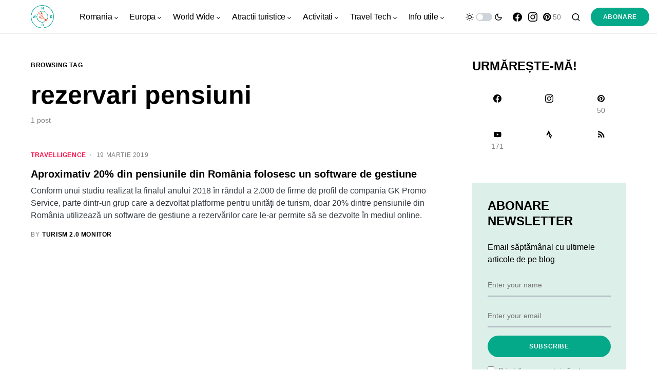

--- FILE ---
content_type: text/css
request_url: https://calatoruldigital.ro/wp-content/plugins/powerkit/assets/css/powerkit.css?ver=3.0.2
body_size: 4283
content:
/**
 * All of the CSS for your public-facing functionality should be
 * included in this file.
 */
/**
 * Environment for all styles (variables, additions, etc).
 */
/*--------------------------------------------------------------*/
/* Include */
/*--------------------------------------------------------------*/
@font-face {
	font-family: 'powerkit-icons';
	src: url("../fonts/powerkit-icons.woff") format("woff"), url("../fonts/powerkit-icons.ttf") format("truetype"), url("../fonts/powerkit-icons.svg") format("svg");
	font-weight: normal;
	font-style: normal;
	font-display: swap;
}

[class^="pk-icon-"],
[class*=" pk-icon-"] {
	font-family: 'powerkit-icons' !important;
	font-style: normal;
	font-weight: normal;
	font-variant: normal;
	text-transform: none;
	line-height: 1;
	-webkit-font-smoothing: antialiased;
	-moz-osx-font-smoothing: grayscale;
}

.pk-icon-bluesky:before {
	content: "\e94d";
}

.pk-icon-twitter:before {
	content: "\e94c";
}

.pk-icon-alert-circle:before {
	content: "\e946";
}

.pk-icon-star-half:before {
	content: "\e938";
}

.pk-icon-star-full:before {
	content: "\e939";
}

.pk-icon-star-empty:before {
	content: "\e93a";
}

.pk-icon-discord:before {
	content: "\e947";
}

.pk-icon-tiktok:before {
	content: "\e948";
}

.pk-icon-mix:before {
	content: "\e93c";
}

.pk-icon-strava:before {
	content: "\e93b";
}

.pk-icon-microblog:before {
	content: "\e937";
}

.pk-icon-mastodon:before {
	content: "\e935";
}

.pk-icon-goodreads:before {
	content: "\e934";
}

.pk-icon-codepen:before {
	content: "\e924";
}

.pk-icon-medium:before {
	content: "\e906";
}

.pk-icon-powerkit:before {
	content: "\e904";
}

.pk-icon-line:before {
	content: "\e90e";
}

.pk-icon-fb-messenger:before {
	content: "\e90a";
}

.pk-icon-pixelfed:before {
	content: "\e936";
}

.pk-icon-steam:before {
	content: "\e932";
}

.pk-icon-thumbtack:before {
	content: "\e933";
}

.pk-icon-tripadvisor:before {
	content: "\e931";
}

.pk-icon-slideshare:before {
	content: "\e925";
}

.pk-icon-producthunt:before {
	content: "\e930";
}

.pk-icon-meetup:before {
	content: "\e92f";
}

.pk-icon-houzz:before {
	content: "\e92e";
}

.pk-icon-deviantart:before {
	content: "\e92d";
}

.pk-icon-delicious:before {
	content: "\e92c";
}

.pk-icon-500px:before {
	content: "\e92b";
}

.pk-icon-bitbucket:before {
	content: "\e929";
}

.pk-icon-jsfiddle:before {
	content: "\e928";
}

.pk-icon-freecodecamp:before {
	content: "\e927";
}

.pk-icon-gitlab:before {
	content: "\e926";
}

.pk-icon-stackoverflow:before {
	content: "\e923";
}

.pk-icon-wechat:before {
	content: "\e91e";
}

.pk-icon-xing:before {
	content: "\e91c";
}

.pk-icon-ok:before {
	content: "\e91d";
}

.pk-icon-snapchat:before {
	content: "\e917";
}

.pk-icon-behance:before {
	content: "\f1b4";
}

.pk-icon-diamond:before {
	content: "\f219";
}

.pk-icon-dribbble:before {
	content: "\f17d";
}

.pk-icon-facebook:before {
	content: "\e949";
}

.pk-icon-feed:before {
	content: "\f09e";
}

.pk-icon-rss:before {
	content: "\f09e";
}

.pk-icon-get-pocket:before {
	content: "\f265";
}

.pk-icon-pocket:before {
	content: "\f265";
}

.pk-icon-google-plus:before {
	content: "\f0d5";
}

.pk-icon-googleplus:before {
	content: "\f0d5";
}

.pk-icon-linkedin:before {
	content: "\f0e1";
}

.pk-icon-map-marker:before {
	content: "\f041";
}

.pk-icon-phone:before {
	content: "\f095";
}

.pk-icon-viber:before {
	content: "\f095";
}

.pk-icon-pinterest:before {
	content: "\f0d2";
}

.pk-icon-retweet:before {
	content: "\f079";
}

.pk-icon-soundcloud:before {
	content: "\f1be";
}

.pk-icon-spotify:before {
	content: "\f1bc";
}

.pk-icon-stumbleupon:before {
	content: "\f1a4";
}

.pk-icon-tumblr:before {
	content: "\f173";
}

.pk-icon-old-twitter:before {
	content: "\f099";
}

.pk-icon-vimeo:before {
	content: "\f27d";
}

.pk-icon-vk:before {
	content: "\f189";
}

.pk-icon-vkontakte:before {
	content: "\f189";
}

.pk-icon-whatsapp:before {
	content: "\f232";
}

.pk-icon-youtube:before {
	content: "\e945";
}

.pk-icon-foursquare:before {
	content: "\e92a";
}

.pk-icon-yelp:before {
	content: "\e922";
}

.pk-icon-weibo:before {
	content: "\e91f";
}

.pk-icon-apple:before {
	content: "\e921";
}

.pk-icon-flickr:before {
	content: "\e918";
}

.pk-icon-bloglovin:before {
	content: "\e944";
}

.pk-icon-twitch:before {
	content: "\e905";
}

.pk-icon-flipboard:before {
	content: "\e94a";
}

.pk-icon-googlenews:before {
	content: "\e94b";
}

.pk-icon-github:before {
	content: "\e90f";
}

.pk-icon-instagram:before {
	content: "\e90c";
}

.pk-icon-telegram:before {
	content: "\e909";
}

.pk-icon-reddit:before {
	content: "\e90b";
}

.pk-icon-android:before {
	content: "\e920";
}

.pk-icon-link:before {
	content: "\e91b";
}

.pk-icon-globe:before {
	content: "\e91a";
}

.pk-icon-website:before {
	content: "\e91a";
}

.pk-icon-bell:before {
	content: "\e919";
}

.pk-icon-zoom-in:before {
	content: "\e916";
}

.pk-icon-check:before {
	content: "\e912";
}

.pk-icon-minus:before {
	content: "\e90d";
}

.pk-icon-chevron-right:before {
	content: "\e914";
}

.pk-icon-chevron-left:before {
	content: "\e915";
}

.pk-icon-x:before {
	content: "\e913";
}

.pk-icon-arrow-right-circle:before {
	content: "\e911";
}

.pk-icon-arrow-left-circle:before {
	content: "\e910";
}

.pk-icon-up:before {
	content: "\e908";
}

.pk-icon-comment:before {
	content: "\e900";
}

.pk-icon-refresh-cw:before {
	content: "\e902";
}

.pk-icon-reply:before {
	content: "\e903";
}

.pk-icon-like:before {
	content: "\e901";
}

.pk-icon-mail:before {
	content: "\e002";
}

.pk-icon-email:before {
	content: "\e002";
}

.pk-icon-video:before {
	content: "\e018";
}

.pk-icon-share:before {
	content: "\e93d";
}

.pk-icon-watch:before {
	content: "\e93f";
}

.pk-icon-eye:before {
	content: "\e93e";
}

.pk-icon-arrow-right:before {
	content: "\e940";
}

.pk-icon-arrow-left:before {
	content: "\e941";
}

.pk-icon-arrow-down:before {
	content: "\e942";
}

.pk-icon-arrow-up:before {
	content: "\e943";
}

.pk-container {
	width: 100%;
	padding-right: 20px;
	padding-left: 20px;
	margin-right: auto;
	margin-left: auto;
}

@media (min-width: 576px) {
	.pk-container {
		max-width: 540px;
	}
}

@media (min-width: 768px) {
	.pk-container {
		max-width: 720px;
	}
}

@media (min-width: 992px) {
	.pk-container {
		max-width: 960px;
	}
}

@media (min-width: 1200px) {
	.pk-container {
		max-width: 1140px;
	}
}

.pk-container-fluid {
	width: 100%;
	padding-right: 20px;
	padding-left: 20px;
	margin-right: auto;
	margin-left: auto;
}

.pk-row {
	display: flex;
	flex-wrap: wrap;
	margin-right: -20px;
	margin-left: -20px;
}

.pk-col-1, .pk-col-2, .pk-col-3, .pk-col-4, .pk-col-5, .pk-col-6, .pk-col-7, .pk-col-8, .pk-col-9, .pk-col-10, .pk-col-11, .pk-col-12, .pk-col-sm-1, .pk-col-sm-2, .pk-col-sm-3, .pk-col-sm-4, .pk-col-sm-5, .pk-col-sm-6, .pk-col-sm-7, .pk-col-sm-8, .pk-col-sm-9, .pk-col-sm-10, .pk-col-sm-11, .pk-col-sm-12, .pk-col-md-1, .pk-col-md-2, .pk-col-md-3, .pk-col-md-4, .pk-col-md-5, .pk-col-md-6, .pk-col-md-7, .pk-col-md-8, .pk-col-md-9, .pk-col-md-10, .pk-col-md-11, .pk-col-md-12, .pk-col-lg-1, .pk-col-lg-2, .pk-col-lg-3, .pk-col-lg-4, .pk-col-lg-5, .pk-col-lg-6, .pk-col-lg-7, .pk-col-lg-8, .pk-col-lg-9, .pk-col-lg-10, .pk-col-lg-11, .pk-col-lg-12, .pk-col-xl-1, .pk-col-xl-2, .pk-col-xl-3, .pk-col-xl-4, .pk-col-xl-5, .pk-col-xl-6, .pk-col-xl-7, .pk-col-xl-8, .pk-col-xl-9, .pk-col-xl-10, .pk-col-xl-11, .pk-col-xl-12 {
	position: relative;
	width: 100%;
	min-height: 1px;
	padding-right: 20px;
	padding-left: 20px;
}

.pk-col-1 {
	flex: 0 0 8.3333333333%;
	max-width: 8.3333333333%;
}

.pk-col-2 {
	flex: 0 0 16.6666666667%;
	max-width: 16.6666666667%;
}

.pk-col-3 {
	flex: 0 0 25%;
	max-width: 25%;
}

.pk-col-4 {
	flex: 0 0 33.3333333333%;
	max-width: 33.3333333333%;
}

.pk-col-5 {
	flex: 0 0 41.6666666667%;
	max-width: 41.6666666667%;
}

.pk-col-6 {
	flex: 0 0 50%;
	max-width: 50%;
}

.pk-col-7 {
	flex: 0 0 58.3333333333%;
	max-width: 58.3333333333%;
}

.pk-col-8 {
	flex: 0 0 66.6666666667%;
	max-width: 66.6666666667%;
}

.pk-col-9 {
	flex: 0 0 75%;
	max-width: 75%;
}

.pk-col-10 {
	flex: 0 0 83.3333333333%;
	max-width: 83.3333333333%;
}

.pk-col-11 {
	flex: 0 0 91.6666666667%;
	max-width: 91.6666666667%;
}

.pk-col-12 {
	flex: 0 0 100%;
	max-width: 100%;
}

@media (min-width: 576px) {
	.pk-col-sm-1 {
		flex: 0 0 8.3333333333%;
		max-width: 8.3333333333%;
	}
	.pk-col-sm-2 {
		flex: 0 0 16.6666666667%;
		max-width: 16.6666666667%;
	}
	.pk-col-sm-3 {
		flex: 0 0 25%;
		max-width: 25%;
	}
	.pk-col-sm-4 {
		flex: 0 0 33.3333333333%;
		max-width: 33.3333333333%;
	}
	.pk-col-sm-5 {
		flex: 0 0 41.6666666667%;
		max-width: 41.6666666667%;
	}
	.pk-col-sm-6 {
		flex: 0 0 50%;
		max-width: 50%;
	}
	.pk-col-sm-7 {
		flex: 0 0 58.3333333333%;
		max-width: 58.3333333333%;
	}
	.pk-col-sm-8 {
		flex: 0 0 66.6666666667%;
		max-width: 66.6666666667%;
	}
	.pk-col-sm-9 {
		flex: 0 0 75%;
		max-width: 75%;
	}
	.pk-col-sm-10 {
		flex: 0 0 83.3333333333%;
		max-width: 83.3333333333%;
	}
	.pk-col-sm-11 {
		flex: 0 0 91.6666666667%;
		max-width: 91.6666666667%;
	}
	.pk-col-sm-12 {
		flex: 0 0 100%;
		max-width: 100%;
	}
}

@media (min-width: 768px) {
	.pk-col-md-1 {
		flex: 0 0 8.3333333333%;
		max-width: 8.3333333333%;
	}
	.pk-col-md-2 {
		flex: 0 0 16.6666666667%;
		max-width: 16.6666666667%;
	}
	.pk-col-md-3 {
		flex: 0 0 25%;
		max-width: 25%;
	}
	.pk-col-md-4 {
		flex: 0 0 33.3333333333%;
		max-width: 33.3333333333%;
	}
	.pk-col-md-5 {
		flex: 0 0 41.6666666667%;
		max-width: 41.6666666667%;
	}
	.pk-col-md-6 {
		flex: 0 0 50%;
		max-width: 50%;
	}
	.pk-col-md-7 {
		flex: 0 0 58.3333333333%;
		max-width: 58.3333333333%;
	}
	.pk-col-md-8 {
		flex: 0 0 66.6666666667%;
		max-width: 66.6666666667%;
	}
	.pk-col-md-9 {
		flex: 0 0 75%;
		max-width: 75%;
	}
	.pk-col-md-10 {
		flex: 0 0 83.3333333333%;
		max-width: 83.3333333333%;
	}
	.pk-col-md-11 {
		flex: 0 0 91.6666666667%;
		max-width: 91.6666666667%;
	}
	.pk-col-md-12 {
		flex: 0 0 100%;
		max-width: 100%;
	}
}

@media (min-width: 992px) {
	.pk-col-lg-1 {
		flex: 0 0 8.3333333333%;
		max-width: 8.3333333333%;
	}
	.pk-col-lg-2 {
		flex: 0 0 16.6666666667%;
		max-width: 16.6666666667%;
	}
	.pk-col-lg-3 {
		flex: 0 0 25%;
		max-width: 25%;
	}
	.pk-col-lg-4 {
		flex: 0 0 33.3333333333%;
		max-width: 33.3333333333%;
	}
	.pk-col-lg-5 {
		flex: 0 0 41.6666666667%;
		max-width: 41.6666666667%;
	}
	.pk-col-lg-6 {
		flex: 0 0 50%;
		max-width: 50%;
	}
	.pk-col-lg-7 {
		flex: 0 0 58.3333333333%;
		max-width: 58.3333333333%;
	}
	.pk-col-lg-8 {
		flex: 0 0 66.6666666667%;
		max-width: 66.6666666667%;
	}
	.pk-col-lg-9 {
		flex: 0 0 75%;
		max-width: 75%;
	}
	.pk-col-lg-10 {
		flex: 0 0 83.3333333333%;
		max-width: 83.3333333333%;
	}
	.pk-col-lg-11 {
		flex: 0 0 91.6666666667%;
		max-width: 91.6666666667%;
	}
	.pk-col-lg-12 {
		flex: 0 0 100%;
		max-width: 100%;
	}
}

@media (min-width: 1200px) {
	.pk-col-xl-1 {
		flex: 0 0 8.3333333333%;
		max-width: 8.3333333333%;
	}
	.pk-col-xl-2 {
		flex: 0 0 16.6666666667%;
		max-width: 16.6666666667%;
	}
	.pk-col-xl-3 {
		flex: 0 0 25%;
		max-width: 25%;
	}
	.pk-col-xl-4 {
		flex: 0 0 33.3333333333%;
		max-width: 33.3333333333%;
	}
	.pk-col-xl-5 {
		flex: 0 0 41.6666666667%;
		max-width: 41.6666666667%;
	}
	.pk-col-xl-6 {
		flex: 0 0 50%;
		max-width: 50%;
	}
	.pk-col-xl-7 {
		flex: 0 0 58.3333333333%;
		max-width: 58.3333333333%;
	}
	.pk-col-xl-8 {
		flex: 0 0 66.6666666667%;
		max-width: 66.6666666667%;
	}
	.pk-col-xl-9 {
		flex: 0 0 75%;
		max-width: 75%;
	}
	.pk-col-xl-10 {
		flex: 0 0 83.3333333333%;
		max-width: 83.3333333333%;
	}
	.pk-col-xl-11 {
		flex: 0 0 91.6666666667%;
		max-width: 91.6666666667%;
	}
	.pk-col-xl-12 {
		flex: 0 0 100%;
		max-width: 100%;
	}
}

.pk-d-none {
	display: none;
}

.pk-clearfix {
	clear: both;
}

.pk-clearfix:after {
	content: '';
	clear: both;
	display: table;
}

.pk-post-meta {
	--pk-post-meta-color: #dee2e6;
	padding-left: 0;
	list-style: none;
	color: var(--pk-post-meta-color);
	padding: 0;
	margin: 0;
}

.pk-post-meta > li {
	display: inline-block;
}

.pk-post-meta > li:not(:last-child) {
	margin-right: 0.5rem;
}

.pk-post-meta li + li:before {
	margin-right: 0.5rem;
	content: "\b7";
}

.pk-post-meta .pk-icon {
	margin-right: 0.25rem;
}

.pk-meta-category .post-categories {
	padding-left: 0;
	list-style: none;
	padding: 0;
	margin: 0;
}

.pk-meta-category .post-categories > li {
	display: inline-block;
}

.pk-meta-category .post-categories > li:not(:last-child) {
	margin-right: 0.5rem;
}

.pk-meta-category .post-categories li:not(:last-child):after {
	content: ",";
}

.post-meta .pk-meta-category .post-categories {
	margin-bottom: 0;
}

.pk-meta-author span + a,
.pk-meta-author a + span {
	margin-left: 0.25rem;
}

/* Blocks */
/*--------------------------------------------------------------*/
.wp-block-button.is-pk-button-full-width,
.entry-content .wp-block-button.is-pk-button-full-width {
	width: 100%;
}

.wp-block-button.is-pk-button-full-width .wp-block-button__link,
.entry-content .wp-block-button.is-pk-button-full-width .wp-block-button__link {
	width: 100%;
}

.wp-block-button.is-pk-button-size-sm .wp-block-button__link,
.entry-content .wp-block-button.is-pk-button-size-sm .wp-block-button__link {
	padding: 0.25rem 0.5rem;
}

.wp-block-button.is-pk-button-size-lg .wp-block-button__link,
.entry-content .wp-block-button.is-pk-button-size-lg .wp-block-button__link {
	padding: 1rem 2rem;
}

/* Color Styles */
/*--------------------------------------------------------------*/
.pk-color-primary {
	--pk-primary-color: #343a40;
	color: var(--pk-primary-color);
}

.pk-color-secondary {
	--pk-secondary-color: #A0A0A0;
	color: var(--pk-secondary-color);
}

.pk-bg-primary {
	--pk-primary-background: #343a40;
	background-color: var(--pk-primary-background);
}

.pk-bg-overlay {
	--pk-overlay-background: rgba(52, 58, 64, 0.5);
	background-color: var(--pk-overlay-background);
}

/* Font Styles */
/*--------------------------------------------------------------*/
.pk-font-primary {
	--pk-primary-font-weight: 700;
	font-weight: var(--pk-primary-font-weight);
}

.pk-font-secondary {
	--pk-secondary-font-size: 80%;
	--pk-secondary-font-color: #6c757d;
	font-size: var(--pk-secondary-font-size);
	color: var(--pk-secondary-font-color);
}

.pk-font-heading {
	--pk-heading-font-weight: 700;
	--pk-heading-font-color: #212529;
	font-weight: var(--pk-heading-font-weight);
	color: var(--pk-heading-font-color);
}

/* Background */
/*--------------------------------------------------------------*/
.pk-bg-primary {
	background-color: #007bff;
}

a.pk-bg-primary:hover, a.pk-bg-primary:focus,
button.pk-bg-primary:hover,
button.pk-bg-primary:focus {
	background-color: #0062cc;
}

.pk-bg-secondary {
	background-color: #A0A0A0;
}

a.pk-bg-secondary:hover, a.pk-bg-secondary:focus,
button.pk-bg-secondary:hover,
button.pk-bg-secondary:focus {
	background-color: #878686;
}

.pk-bg-success {
	background-color: #28a745;
}

a.pk-bg-success:hover, a.pk-bg-success:focus,
button.pk-bg-success:hover,
button.pk-bg-success:focus {
	background-color: #1e7e34;
}

.pk-bg-info {
	background-color: #17a2b8;
}

a.pk-bg-info:hover, a.pk-bg-info:focus,
button.pk-bg-info:hover,
button.pk-bg-info:focus {
	background-color: #117a8b;
}

.pk-bg-warning {
	background-color: #ffc107;
}

a.pk-bg-warning:hover, a.pk-bg-warning:focus,
button.pk-bg-warning:hover,
button.pk-bg-warning:focus {
	background-color: #d39e00;
}

.pk-bg-danger {
	background-color: #dc3545;
}

a.pk-bg-danger:hover, a.pk-bg-danger:focus,
button.pk-bg-danger:hover,
button.pk-bg-danger:focus {
	background-color: #bd2130;
}

.pk-bg-light {
	background-color: #f8f9fa;
}

a.pk-bg-light:hover, a.pk-bg-light:focus,
button.pk-bg-light:hover,
button.pk-bg-light:focus {
	background-color: #dae0e5;
}

.pk-bg-dark {
	background-color: #343a40;
}

a.pk-bg-dark:hover, a.pk-bg-dark:focus,
button.pk-bg-dark:hover,
button.pk-bg-dark:focus {
	background-color: #1d2124;
}

.pk-bg-white {
	--pk-bg-white: #fff;
	background-color: var(--pk-bg-white);
}

.pk-bg-transparent {
	--pk-bg-transparent: transparent;
	background-color: var(--pk-bg-transparent);
}

/* Alerts */
/*--------------------------------------------------------------*/
.pk-alert {
	--pk-alert-background: #f8f9fa;
	--pk-alert-heading-color: inherit;
	--pk-alert-close-color: #000;
	--pk-alert-close-hover-color: #000;
	--pk-alert-font-size: 0.875rem;
	--pk-alert-link-font-weight: 700;
	--pk-alert-close-font-size: 1rem;
	--pk-alert-close-line-height: 1;
	--pk-alert-close-text-shadow: 0 1px 0 #fff;
	--pk-alert-close-opacity: .75;
}

/*--------------------------------------------------------------*/
.pk-alert {
	position: relative;
	padding: 0.5rem 1rem;
	margin-bottom: 1rem;
	background: var(--pk-alert-background);
	font-size: var(--pk-alert-font-size);
}

.pk-alert a {
	text-decoration: underline;
	text-shadow: none;
	border: none;
}

.pk-alert a:hover {
	text-decoration: none;
	text-shadow: none;
	border: none;
}

.pk-alert p {
	margin-bottom: 0.5rem;
}

.pk-alert > *:last-child {
	margin-bottom: 0;
}

.pk-alert-multiline {
	padding: 1.25rem 1.75rem;
}

.pk-alert-heading {
	color: var(--pk-alert-heading-color);
}

.pk-alert-link {
	font-weight: var(--pk-alert-link-font-weight);
}

.pk-alert-dismissible {
	padding-right: 4rem;
}

.pk-alert-dismissible .pk-close {
	position: absolute;
	top: 0;
	right: 0;
	height: 100%;
	padding: 0 1rem;
	color: inherit;
}

.pk-close {
	float: right;
	font-size: var(--pk-alert-close-font-size);
	line-height: var(--pk-alert-close-line-height);
	color: var(--pk-alert-close-color);
	text-shadow: var(--pk-alert-close-text-shadow);
	opacity: var(--pk-alert-close-opacity);
}

.pk-close:hover, .pk-close:focus {
	color: var(--pk-alert-close-hover-color);
	text-decoration: none;
	opacity: 1;
}

button.pk-close {
	padding: 0;
	text-decoration: none !important;
	border: none !important;
	-webkit-appearance: none !important;
	background-color: transparent !important;
	box-shadow: none !important;
}

.pk-alert-primary {
	border-left: #007bff 2px solid;
}

.pk-alert-primary .pk-icon-close,
.pk-alert-primary .pk-alert-title {
	color: #0062cc;
}

.pk-alert-secondary {
	border-left: #A0A0A0 2px solid;
}

.pk-alert-secondary .pk-icon-close,
.pk-alert-secondary .pk-alert-title {
	color: #878686;
}

.pk-alert-success {
	border-left: #28a745 2px solid;
}

.pk-alert-success .pk-icon-close,
.pk-alert-success .pk-alert-title {
	color: #1e7e34;
}

.pk-alert-info {
	border-left: #17a2b8 2px solid;
}

.pk-alert-info .pk-icon-close,
.pk-alert-info .pk-alert-title {
	color: #117a8b;
}

.pk-alert-warning {
	border-left: #ffc107 2px solid;
}

.pk-alert-warning .pk-icon-close,
.pk-alert-warning .pk-alert-title {
	color: #d39e00;
}

.pk-alert-danger {
	border-left: #dc3545 2px solid;
}

.pk-alert-danger .pk-icon-close,
.pk-alert-danger .pk-alert-title {
	color: #bd2130;
}

.pk-alert-light {
	border-left: #f8f9fa 2px solid;
}

.pk-alert-light .pk-icon-close,
.pk-alert-light .pk-alert-title {
	color: #dae0e5;
}

.pk-alert-dark {
	border-left: #343a40 2px solid;
}

.pk-alert-dark .pk-icon-close,
.pk-alert-dark .pk-alert-title {
	color: #1d2124;
}

/* ToolTip */
/*--------------------------------------------------------------*/
.pk-tippy .pk-alert {
	display: none;
}

.tippy-content .pk-alert {
	border: none;
	background: none;
	color: inherit;
	font-size: inherit;
	padding: 0;
	margin: 0;
	max-width: 600px;
}

/* Badges */
/*--------------------------------------------------------------*/
.pk-badge {
	--pk-badge-background: #f8f9fa;
	--pk-badge-color: inherit;
	--pk-badge-primary-background: #00A0D2;
	--pk-badge-primary-color: #FFFFFF;
	--pk-badge-light-background: #FFFFFF;
	--pk-badge-light-color: #000000;
	--pk-badge-border-radius: 30px;
	--pk-badge-font-size: 75%;
	--pk-badge-line-height: 1;
}

/*--------------------------------------------------------------*/
.pk-badge {
	background: var(--pk-badge-background);
	color: var(--pk-badge-color);
	display: inline-block;
	padding: 0.3em 0.6em;
	font-size: var(--pk-badge-font-size);
	text-align: center;
	white-space: nowrap;
	vertical-align: baseline;
	border-radius: var(--pk-badge-border-radius);
	text-transform: uppercase;
	line-height: var(--pk-badge-line-height);
}

.pk-badge:empty {
	display: none;
}

.menu-item .pk-badge {
	margin-left: 0.5rem;
}

.pk-button .pk-badge {
	position: relative;
	top: -1px;
}

.pk-badge-primary {
	background: rgba(0, 123, 255, 0.1);
	color: #0056b3;
}

.pk-badge-secondary {
	background: rgba(160, 160, 160, 0.1);
	color: #7a7a7a;
}

.pk-badge-success {
	background: rgba(40, 167, 69, 0.1);
	color: #19692c;
}

.pk-badge-info {
	background: rgba(23, 162, 184, 0.1);
	color: #0f6674;
}

.pk-badge-warning {
	background: rgba(255, 193, 7, 0.1);
	color: #ba8b00;
}

.pk-badge-danger {
	background: rgba(220, 53, 69, 0.1);
	color: #a71d2a;
}

.pk-badge-light {
	background: rgba(248, 249, 250, 0.1);
	color: #cbd3da;
}

.pk-badge-dark {
	background: rgba(52, 58, 64, 0.1);
	color: #121416;
}

.pk-badge-primary {
	background: var(--pk-badge-primary-background);
	color: var(--pk-badge-primary-color);
}

.pk-badge-light {
	background: var(--pk-badge-light-background);
	color: var(--pk-badge-light-color);
}

/* Tippy */
/*--------------------------------------------------------------*/
.tippy-tooltip {
	color: #fff;
}

.tippy-tooltip a {
	text-decoration: underline;
	color: inherit;
}

.tippy-tooltip a:hover {
	text-decoration: none;
	color: inherit;
}

/* Flickity */
/*--------------------------------------------------------------*/
[pk-flickity="init"] {
	--pk-flickity-button-background: hsla(0, 0%, 100%, 0.75);
	--pk-flickity-button-color: #333;
	--pk-flickity-button-hover-background: white;
	--pk-flickity-button-focus-box-shadow: 0 0 0 5px #19F;
	--pk-flickity-button-active-opacity: 0.6;
	--pk-flickity-button-disabled-opacity: 0.3;
	--pk-flickity-button-icon-fill: #333;
	--pk-flickity-prev-next-border-radius: 50%;
	--pk-flickity-page-info-font-size: .75rem;
	--pk-flickity-page-info-line-height: 1;
	--pk-flickity-dot-width: 10px;
	--pk-flickity-dot-height: 10px;
	--pk-flickity-dot-margin: 0 3px;
	--pk-flickity-dot-background: #333;
	--pk-flickity-dot-border-radius: 50%;
	--pk-flickity-dot-opacity: 0.25;
}

[pk-flickity="init"].flickity-enabled {
	position: relative;
	padding-bottom: 0;
}

[pk-flickity="init"].flickity-enabled:focus {
	outline: none;
}

[pk-flickity="init"].flickity-enabled.is-animate .flickity-viewport {
	transition: height 0.2s;
}

[pk-flickity="init"].flickity-enabled.is-draggable {
	-webkit-tap-highlight-color: transparent;
	-webkit-user-select: none;
	-moz-user-select: none;
	-ms-user-select: none;
	user-select: none;
}

[pk-flickity="init"].flickity-enabled.is-draggable .flickity-viewport {
	cursor: move;
	cursor: -webkit-grab;
	cursor: grab;
}

[pk-flickity="init"].flickity-enabled.is-draggable .flickity-viewport.is-pointer-down {
	cursor: -webkit-grabbing;
	cursor: grabbing;
}

[pk-flickity="init"] .flickity-viewport {
	overflow: hidden;
	position: relative;
	height: 100%;
}

[pk-flickity="init"] .flickity-slider {
	position: absolute;
	width: 100%;
	height: 100%;
}

[pk-flickity="init"] .flickity-button {
	position: absolute;
	background: var(--pk-flickity-button-background);
	border: none;
	color: var(--pk-flickity-button-color);
}

[pk-flickity="init"] .flickity-button:hover {
	background: var(--pk-flickity-button-hover-background);
	cursor: pointer;
}

[pk-flickity="init"] .flickity-button:focus {
	outline: none;
	box-shadow: var(--pk-flickity-button-focus-box-shadow);
}

[pk-flickity="init"] .flickity-button:active {
	opacity: var(--pk-flickity-button-active-opacity);
}

[pk-flickity="init"] .flickity-button:disabled {
	opacity: var(--pk-flickity-button-disabled-opacity);
	cursor: auto;
	/* prevent disabled button from capturing pointer up event. #716 */
	pointer-events: none;
}

[pk-flickity="init"] .flickity-button-icon {
	fill: var(--pk-flickity-button-icon-fill);
}

[pk-flickity="init"] .flickity-prev-next-button {
	top: 50%;
	width: 44px;
	height: 44px;
	border-radius: var(--pk-flickity-prev-next-border-radius);
	/* vertically center */
	margin-top: -22px;
}

[pk-flickity="init"] .flickity-prev-next-button.previous {
	left: 1rem;
}

[pk-flickity="init"] .flickity-prev-next-button.next {
	right: 1rem;
}

[pk-flickity="init"] .flickity-rtl .flickity-prev-next-button.previous {
	left: auto;
	right: 10px;
}

[pk-flickity="init"] .flickity-rtl .flickity-prev-next-button.next {
	right: auto;
	left: 10px;
}

[pk-flickity="init"] .flickity-prev-next-button .flickity-button-icon {
	position: absolute;
	left: 30%;
	top: 30%;
	width: 40%;
	height: 40%;
}

[pk-flickity="init"] [data-sg-page-info="true"],
[pk-flickity="init"] [data-sg-page-dots="true"] {
	padding-bottom: 50px;
}

[pk-flickity="init"] [data-sg-page-info="true"] .flickity-prev-next-button,
[pk-flickity="init"] [data-sg-page-dots="true"] .flickity-prev-next-button {
	/* vertically center */
	margin-top: -52px;
}

[pk-flickity="init"] .flickity-pages {
	position: relative;
}

[pk-flickity="init"] .flickity-page-info {
	position: absolute;
	top: 50%;
	right: 0;
	transform: translateY(-50%);
	display: flex;
	align-items: center;
	font-size: var(--pk-flickity-page-info-font-size);
	line-height: var(--pk-flickity-page-info-line-height);
}

[pk-flickity="init"] .flickity-page-info span:not(:last-child) {
	margin-right: .25rem;
}

[pk-flickity="init"] .flickity-page-dots {
	padding: 1rem 3rem 0;
	list-style: none;
	text-align: center;
	list-style: none;
	text-align: center;
	line-height: 1;
	display: flex;
	justify-content: center;
	align-items: center;
	margin: 0;
}

[pk-flickity="init"] .flickity-rtl .flickity-page-dots {
	direction: rtl;
}

[pk-flickity="init"] .flickity-page-dots .dot {
	display: inline-block;
	width: var(--pk-flickity-dot-width);
	height: var(--pk-flickity-dot-height);
	margin: var(--pk-flickity-dot-margin);
	background: var(--pk-flickity-dot-background);
	border-radius: var(--pk-flickity-dot-border-radius);
	opacity: var(--pk-flickity-dot-opacity);
	cursor: pointer;
}

[pk-flickity="init"] .flickity-page-dots .dot.is-selected {
	opacity: 1;
}
